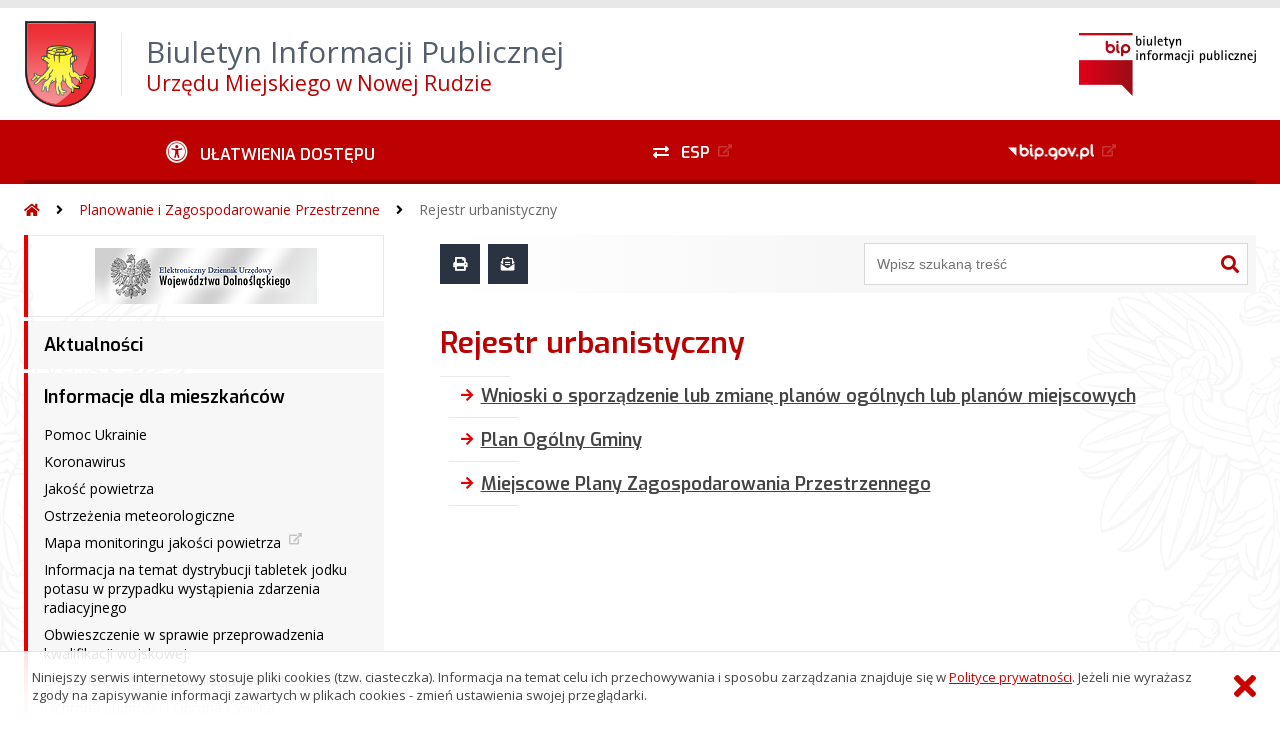

--- FILE ---
content_type: text/html; charset=UTF-8
request_url: https://nowaruda.biuletyn.net/?bip=1&cid=196&bsc=N
body_size: 62428
content:
<!DOCTYPE HTML>
<html lang="pl">
<head>
<meta charset="UTF-8">
<meta name="Viewport" content="width=device-width, initial-scale=1.0, maximum-scale=2.0">
<meta name="HandheldFriendly" content="True">
<link rel="preload" href="lib/jquery-3.6.0/jquery-3.6.0.min.js" as="script"><script src="lib/jquery-3.6.0/jquery-3.6.0.min.js"></script>
<link rel="preload" href="lib/core.js" as="script"><script src="lib/core.js?20220920"></script>
<link rel="preload" href="lib/advajax.js" as="script"><script src="lib/advajax.js"></script>
<link rel="preload" href="lib/js_functions.js" as="script"><script src="lib/js_functions.js"></script>
<link rel="preload" href="css/fontawesome-free-5.10.0-web/css/fontawesome.min.css" as="style"><link rel="stylesheet" href="css/fontawesome-free-5.10.0-web/css/fontawesome.min.css">
<link rel="preload" href="css/fontawesome-free-5.10.0-web/webfonts/fa-solid-900.woff2" as="font" type="font/woff2">
<link rel="preload" href="css/fontawesome-free-5.10.0-web/webfonts/fa-brands-400.woff2" as="font" type="font/woff2">
<link rel="preload" href="css/fontawesome-free-5.10.0-web/css/brands.min.css" as="style"><link rel="stylesheet" href="css/fontawesome-free-5.10.0-web/css/brands.min.css">
<link rel="preload" href="css/fontawesome-free-5.10.0-web/css/solid.min.css" as="style"><link rel="stylesheet" href="css/fontawesome-free-5.10.0-web/css/solid.min.css">
<link rel="preconnect" href="https://fonts.googleapis.com">
<link rel="preconnect" href="https://fonts.gstatic.com" crossorigin>
<link rel="preload" href="https://fonts.googleapis.com/css2?family=Archivo+Black&amp;family=Exo:ital,wght@0,300;0,400;0,500;0,600;0,700;0,800;0,900;1,300;1,400;1,500;1,600;1,700;1,800;1,900&amp;family=Open+Sans:ital,wght@0,300;0,400;0,600;0,700;0,800;1,300;1,400;1,600;1,700;1,800&amp;display=swap" as="style">
<link href="https://fonts.googleapis.com/css2?family=Archivo+Black&amp;family=Exo:ital,wght@0,300;0,400;0,500;0,600;0,700;0,800;0,900;1,300;1,400;1,500;1,600;1,700;1,800;1,900&amp;family=Open+Sans:ital,wght@0,300;0,400;0,600;0,700;0,800;1,300;1,400;1,600;1,700;1,800&amp;display=swap" rel="stylesheet">
<link rel="preload" href="css/app.css?20221024" as="style"><link rel="stylesheet" type="text/css" href="css/app.css?20221024">
<link rel="preload" href="css/aktualnosci.css?20220920" as="style"><link rel="stylesheet" type="text/css" href="css/aktualnosci.css?20220920">
<link rel="preload" href="css/form.css?20220920" as="style"><link rel="stylesheet" type="text/css" href="css/form.css?20220920">
<link rel="preload" href="css/menu-dol.css?20220920" as="style"><link rel="stylesheet" type="text/css" href="css/menu-dol.css?20220920">
<link rel="preload" href="css/menu-gora.css?20220920" as="style"><link rel="stylesheet" type="text/css" href="css/menu-gora.css?20220920">
<link rel="preload" href="css/menu-lewe.css?20220920" as="style"><link rel="stylesheet" type="text/css" href="css/menu-lewe.css?20220920">
<link rel="preload" href="css/menu-mobilne.css?20220920" as="style"><link rel="stylesheet" type="text/css" href="css/menu-mobilne.css?20220920">
<link rel="preload" href="css/menu-wysuwane.css?20220920" as="style"><link rel="stylesheet" type="text/css" href="css/menu-wysuwane.css?20220920">
<link rel="preload" href="css/polec.css?20220920" as="style"><link rel="stylesheet" type="text/css" href="css/polec.css?20220920">
<link rel="preload" href="css/popup.css?20220920" as="style"><link rel="stylesheet" type="text/css" href="css/popup.css?20220920">
<link rel="preload" href="css/skiplinki.css?20220920" as="style"><link rel="stylesheet" type="text/css" href="css/skiplinki.css?20220920">
<link rel="preload" href="css/stopka.css?20220920" as="style"><link rel="stylesheet" type="text/css" href="css/stopka.css?20220920">
<link rel="preload" href="css/trak.css?20220920" as="style"><link rel="stylesheet" type="text/css" href="css/trak.css?20220920">
<link rel="preload" href="css/szkielet.css" as="style"><link rel="stylesheet" type="text/css" href="css/szkielet.css?20220920">
<link rel="preload" href="css/tresc.css?20220920" as="style"><link rel="stylesheet" type="text/css" href="css/tresc.css?20220920">
<link rel="preload" href="css/rwd.css?20220920" as="style"><link rel="stylesheet" type="text/css" href="css/rwd.css?20220920">
<link rel="preload" href="css/kolor.css?20221024" as="style"><link rel="stylesheet" type="text/css" href="css/kolor.css?20221024">
<meta property="og:url" content="http:nowaruda.biuletyn.net">
<meta property="og:type" content="website">
<meta property="og:title" content="Biuletyn Informacji Publicznej Urzędu Miejskiego w Nowej Rudzie">
<meta property="og:description" content="Rejestr urbanistyczny - BIP - Gmina Miejska Nowa Ruda">
<meta property="og:image" content="pwa/share.jpg">
<link rel="icon" type="image/png" sizes="64x64" href="gfx/icon-64.png">
<link rel="alternate" type="application/rss+xml" title="Biuletyn Informacji Publicznej Urzędu Miejskiego w Nowej Rudzie" href="fls/bip_pliki/rss.xml">
<meta name="Keywords" content="">
<meta name="Description" content="Biuletyn Informacji Publicznej Urzędu Miejskiego w Nowej Rudzie">
<title>Rejestr urbanistyczny, bieżące, menu 196 - BIP - Gmina Miejska Nowa Ruda</title>
</head>

<body>
	<span id="skip-start">Początek strony</span>
	<div class="skiplinki">
		<div><a href="#skip-start" accesskey="0">Wróć na początek strony <strong>Control</strong>+<strong>Option</strong>+<strong>0</strong></a></div>
		<div><a href="#skip-wyszukiwarka" accesskey="1">Przejdź do wyszukiwarki <strong>Control</strong>+<strong>Option</strong>+<strong>1</strong></a></div>
		<div><a href="#skip-tresc" accesskey="2">Przejdź do treści głównej <strong>Control</strong>+<strong>Option</strong>+<strong>2</strong></a></div>
		<div><a href="#skip-stopka" accesskey="3">Przejdź do danych kontaktowych <strong>Control</strong>+<strong>Option</strong>+<strong>3</strong></a></div>
		<div><a href="#skip-menugora" accesskey="4">Przejdź do menu górnego <strong>Control</strong>+<strong>Option</strong>+<strong>4</strong></a></div>
		<div><a href="#skip-menulewe" accesskey="5">Przejdź do menu lewego <strong>Control</strong>+<strong>Option</strong>+<strong>5</strong></a></div>
		<div><a href="#skip-menudol" accesskey="6">Przejdź do menu dolnego <strong>Control</strong>+<strong>Option</strong>+<strong>6</strong></a></div>
				<div><a href="?bip=1&amp;cid=10&amp;bsc=N" accesskey="8">Przejdź do mapy serwisu <strong>Control</strong>+<strong>Option</strong>+<strong>8</strong></a></div>
	</div>

  
	<span id="skip-menubok">Menu wysuwane</span>
	<nav class="menu-wysuwane">
		</nav>

	<div class="strona">
		<div class="pasek-gora">
			<div class="menu-mobile-button">
				<div class="hamburger"><span></span><span></span><span></span><span></span></div>
				<div>Menu</div>
			</div>
			<div class="logo-bip-mobilne"></div>
		</div>
		<header>
			<a class="logo-gora" href="//nowaruda.biuletyn.net" title="Odnośnik do strony startowej">
							<img src="gfx/herb.png" alt="Herb podmiotu">
							<span>
					<span>Biuletyn Informacji Publicznej</span>
					<strong>Urzędu Miejskiego w Nowej Rudzie</strong>
				</span>
			</a>
			<div class="logo-bip-podstawowe"></div>
		</header>

		<span id="skip-menugora">Menu góra</span>
		<nav class="menu-gora-tlo" id="menu-gora">
			<ul class="menu-gora-1-poziom">
				<li>
          <button id="ulatwienia-dostepu"><span>Ułatwienia dostępu</span></button>
          <ul class="menu-gora-2-poziom">
          <li><button id="zmien-schemat" data-schemat="kontrast/"><span>Wersja kontrastowa</span></button></li>
          <li><button id="wielkosc-czcionki"><span>Powiększ czcionkę</span></button></li>
          <li><button id="odstep-akapity"><span>Odstępy między wierszami i akapitami</span></button></li>
          <li><button id="odstep-znaki"><span>Odstępy między wyrazami i znakami</span></button></li>
          <li><button id="wyroznienie-odnosnikow"><span>Wyróżnienie odnośników i przycisków</span></button></li>
          <li><button id="wyczysc-ustawienia"><span>Wyczyść ustawienia</span></button></li>
          </ul>
        </li>
				<li><a href="http://epuap.gov.pl/wps/portal/E2_OpisUslugi?nazwaOpisu=Skargi%2C+wnioski%2C+zapytania+do+urzedu&idPodmiotu=8de798qldx" target="_blank" rel="external nofollow noreferrer" title="Odnośnik do zewnętrznej strony otworzy się w nowym oknie"><span class="menu-gora-1-poziom-esp">ESP</span></a></li>
				<li><a href="https://www.gov.pl/web/bip" target="_blank" rel="external nofollow noreferrer" title="Odnośnik do zewnętrznej strony otworzy się w nowym oknie"><img src="gfx/www_bip_kontrast.png" alt="Logo BIP"><span></span></a></li>
			</ul>
		</nav>

		<div class="trak-tlo">
			<a href="//nowaruda.biuletyn.net" title="Odnośnik do strony startowej"><em class="fas fa-home"></em><span>Strona startowa</span></a>
	<em class="fas fa-angle-right"></em><a href="?bip=1&amp;cid=37">Planowanie i Zagospodarowanie Przestrzenne</a>	<em class="fas fa-angle-right"></em><a href="?bip=1&amp;cid=196">Rejestr urbanistyczny</a>		</div>

		<main>
			<div class="main_srodek">
				<aside class="menu-lewe-tlo">
					<span id="skip-menulewe">Menu lewe</span>
					<nav class="menu-lewe" id="menu-lewe">
						<ul class="menu-lewe-1-poziom">
							<li class="grafika"><a href="http://edzienniki.duw.pl/duw/BookTabs.aspx" target="_blank" rel="external noreferrer" title="Odnośnik do zewnętrznej strony otworzy się w nowym oknie"><img src="fls/bip_pliki/2013_03/BIPF4D8579FD1725EZ/btn_dolnyslask.png" alt="Elektroniczny Dziennik Urzędowy Województwa Dolnośląskiego"></a></li>
<li><a href="?bip=1&amp;cid=255&amp;bsc=N">Aktualności</a></li>
<li class="rozwijka"><a href="?bip=1&amp;cid=348&amp;bsc=N">Informacje dla mieszkańców</a>
<ul>
<li><a href="?bip=1&amp;cid=479&amp;bsc=N">Pomoc Ukrainie</a></li>
<li><a href="?bip=1&amp;cid=447&amp;bsc=N">Koronawirus</a></li>
<li><a href="?bip=1&amp;cid=349&amp;bsc=N">Jakość powietrza</a></li>
<li><a href="?bip=1&amp;cid=350&amp;bsc=N">Ostrzeżenia meteorologiczne</a></li>
<li><a href="https://powietrze.gios.gov.pl/pjp/current" target="_blank" rel="external noreferrer" title="Odnośnik do zewnętrznej strony otworzy się w nowym oknie">Mapa monitoringu jakości powietrza</a></li>
<li><a href="?bip=1&amp;cid=489&amp;bsc=N">Informacja na temat dystrybucji tabletek jodku potasu w przypadku wystąpienia zdarzenia radiacyjnego</a></li>
<li><a href="?bip=1&amp;cid=522&amp;bsc=N">Obwieszczenie w sprawie przeprowadzenia kwalifikacji wojskowej.</a></li>
<li><a href="?bip=1&amp;cid=534&amp;bsc=N">SIM SUDETY Społeczna Inicjatywa Mieszkaniowa</a></li>
<li><a href="?bip=1&amp;cid=577&amp;bsc=N">Ochrona Ludności i Obrona Cywilna</a></li>
</ul>
</li>
<li class="rozwijka"><a href="?bip=1&amp;cid=21&amp;bsc=N">Gmina Miejska Nowa Ruda</a>
<ul>
<li class="rozwijka"><a href="?bip=1&amp;cid=24&amp;bsc=N">Urząd Miasta</a>
<ul>
<li class="rozwijka"><a href="?bip=1&amp;cid=23&amp;bsc=N">Burmistrz Miasta</a>
<ul>
<li><a href="?bip=1&amp;cid=73&amp;bsc=N">Przyjęcia interesantów</a></li>
</ul>
</li>
<li><a href="?bip=1&amp;cid=77&amp;bsc=N">Zastępca Burmistrza</a></li>
<li><a href="?bip=1&amp;cid=76&amp;bsc=N">Wykaz telefonów</a></li>
<li><a href="?bip=1&amp;cid=79&amp;bsc=N">Regulamin Organizacyjny</a></li>
<li class="rozwijka"><a href="?bip=1&amp;cid=92&amp;bsc=N">Komórki organizacyjne</a>
<ul>
<li class="rozwijka"><a href="?bip=1&amp;cid=93&amp;bsc=N">Biuro Obsługi Klienta (BOK)</a>
<ul>
<li><a href="?bip=1&amp;cid=111&amp;bsc=N">Pracownicy wydziału</a></li>
</ul>
</li>
<li class="rozwijka"><a href="?bip=1&amp;cid=94&amp;bsc=N">Biuro Obsługi Samorządu (BOS)</a>
<ul>
<li><a href="?bip=1&amp;cid=112&amp;bsc=N">Pracownicy wydziału</a></li>
</ul>
</li>
<li><a href="?bip=1&amp;cid=95&amp;bsc=N">Pełnomocnik ds. Ochrony Informacji Niejawnych</a></li>
<li class="rozwijka"><a href="?bip=1&amp;cid=96&amp;bsc=N">Referat Dochodów (RD)</a>
<ul>
<li><a href="?bip=1&amp;cid=113&amp;bsc=N">Pracownicy wydziału</a></li>
</ul>
</li>
<li class="rozwijka"><a href="?bip=1&amp;cid=97&amp;bsc=N">Straż Miejska</a>
<ul>
<li><a href="?bip=1&amp;cid=114&amp;bsc=N">Pracownicy wydziału</a></li>
<li><a href="?bip=1&amp;cid=488&amp;bsc=N">Klauzula Informacyjna</a></li>
</ul>
</li>
<li class="rozwijka"><a href="?bip=1&amp;cid=98&amp;bsc=N">Urząd Stanu Cywilnego (USC)</a>
<ul>
<li><a href="?bip=1&amp;cid=115&amp;bsc=N">Pracownicy wydziału</a></li>
<li><a href="?bip=1&amp;cid=126&amp;bsc=N">Godziny urzędowania USC</a></li>
</ul>
</li>
<li class="rozwijka"><a href="?bip=1&amp;cid=99&amp;bsc=N">Wydział Finansów Gminnych (FG)</a>
<ul>
<li><a href="?bip=1&amp;cid=116&amp;bsc=N">Pracownicy wydziału</a></li>
</ul>
</li>
<li class="rozwijka"><a href="?bip=1&amp;cid=100&amp;bsc=N">Wydział Infrastruktury i Inwestycji (WI)</a>
<ul>
<li><a href="?bip=1&amp;cid=117&amp;bsc=N">Pracownicy wydziału</a></li>
<li><a href="?bip=1&amp;cid=127&amp;bsc=N">OBWIESZCZENIA</a></li>
<li><a href="?bip=1&amp;cid=128&amp;bsc=N">OGŁOSZENIA/KOMUNIKATY</a></li>
<li><a href="?bip=1&amp;cid=129&amp;bsc=N">PORADNIK dla inwestora</a></li>
<li><a href="?bip=1&amp;cid=130&amp;bsc=N">WNIOSKI do pobrania</a></li>
</ul>
</li>
<li class="rozwijka"><a href="?bip=1&amp;cid=101&amp;bsc=N">Wydział Infrastruktury Społecznej (IS)</a>
<ul>
<li><a href="?bip=1&amp;cid=118&amp;bsc=N">Pracownicy wydziału</a></li>
<li><a href="?bip=1&amp;cid=131&amp;bsc=N">Ogłoszenia</a></li>
<li><a href="?bip=1&amp;cid=524&amp;bsc=N">Podstawowa kwota dotacji</a></li>
<li><a href="?bip=1&amp;cid=525&amp;bsc=N">Konkurs ofert na realizacje zadania publicznego w zakresie wychowania przedszkolnego</a></li>
<li><a href="?bip=1&amp;cid=526&amp;bsc=N">Wnioski do pobrania</a></li>
</ul>
</li>
<li class="rozwijka"><a href="?bip=1&amp;cid=102&amp;bsc=N">Wydział Mienia Komunalnego (MK)</a>
<ul>
<li><a href="?bip=1&amp;cid=119&amp;bsc=N">Pracownicy wydziału</a></li>
</ul>
</li>
<li class="rozwijka"><a href="?bip=1&amp;cid=103&amp;bsc=N">Wydział Organizacyjny i Kadr (OR)</a>
<ul>
<li><a href="?bip=1&amp;cid=120&amp;bsc=N">Pracownicy wydziału</a></li>
<li><a href="?bip=1&amp;cid=132&amp;bsc=N">Ogłoszenia</a></li>
</ul>
</li>
<li class="rozwijka"><a href="?bip=1&amp;cid=104&amp;bsc=N">Wydział Rozwoju (WR)</a>
<ul>
<li><a href="?bip=1&amp;cid=121&amp;bsc=N">Pracownicy wydziału</a></li>
<li><a href="?bip=1&amp;cid=133&amp;bsc=N">Lokalny plan rewitalizacji Gminy Miejskiej Nowa Ruda</a></li>
<li><a href="?bip=1&amp;cid=134&amp;bsc=N">Strategia Rozwoju Miasta</a></li>
<li><a href="?bip=1&amp;cid=135&amp;bsc=N">Strategia Aglomeracji Wałbrzyskiej</a></li>
<li><a href="?bip=1&amp;cid=261&amp;bsc=N">Ogłoszenia</a></li>
</ul>
</li>
<li class="rozwijka"><a href="?bip=1&amp;cid=105&amp;bsc=N">Wydział Spraw Obywatelskich (SO)</a>
<ul>
<li><a href="?bip=1&amp;cid=122&amp;bsc=N">Pracownicy wydziału</a></li>
</ul>
</li>
<li class="rozwijka"><a href="?bip=1&amp;cid=106&amp;bsc=N">Zespół ds. Informatyki</a>
<ul>
<li><a href="?bip=1&amp;cid=123&amp;bsc=N">Pracownicy wydziału</a></li>
</ul>
</li>
<li class="rozwijka"><a href="?bip=1&amp;cid=107&amp;bsc=N">Zespół Radców Prawnych</a>
<ul>
<li><a href="?bip=1&amp;cid=124&amp;bsc=N">Pracownicy wydziału</a></li>
</ul>
</li>
<li class="rozwijka"><a href="?bip=1&amp;cid=108&amp;bsc=N">Referat Zagospodarowania Przestrzennego (RZP)</a>
<ul>
<li><a href="?bip=1&amp;cid=125&amp;bsc=N">Pracownicy wydziału</a></li>
</ul>
</li>
<li><a href="?bip=1&amp;cid=109&amp;bsc=N">Audytor Wewnętrzny (AW)</a></li>
<li class="rozwijka"><a href="?bip=1&amp;cid=110&amp;bsc=N">Referat Turystyki i Promocji (RTP)</a>
<ul>
<li><a href="?bip=1&amp;cid=138&amp;bsc=N">Pracownicy wydziału</a></li>
<li><a href="?bip=1&amp;cid=378&amp;bsc=N">Zakres obowiązków</a></li>
</ul>
</li>
<li class="rozwijka"><a href="?bip=1&amp;cid=387&amp;bsc=N">Wydział Ochrony Środowiska (OŚ)</a>
<ul>
<li><a href="?bip=1&amp;cid=388&amp;bsc=N">Pracownicy wydziału</a></li>
</ul>
</li>
<li><a href="?bip=1&amp;cid=445&amp;bsc=N">Inspektor Ochrony Danych (IOD)</a></li>
</ul>
</li>
<li><a href="?bip=1&amp;cid=386&amp;bsc=N">Klauzula informacyjna  - dla klientów (RODO)</a></li>
</ul>
</li>
<li class="rozwijka"><a href="?bip=1&amp;cid=22&amp;bsc=N">Rada Miejska</a>
<ul>
<li class="rozwijka"><a href="?bip=1&amp;cid=535&amp;bsc=N">Kadencja 2024-2029</a>
<ul>
<li><a href="?bip=1&amp;cid=536&amp;bsc=N">Przewodniczący Rady Miejskiej</a></li>
<li><a href="?bip=1&amp;cid=537&amp;bsc=N">Wiceprzewodniczący Rady Miejskiej</a></li>
<li class="rozwijka"><a href="?bip=1&amp;cid=538&amp;bsc=N">Komisje Stałe Rady</a>
<ul>
<li class="rozwijka"><a href="?bip=1&amp;cid=539&amp;bsc=N">Komisja Rewizyjna</a>
<ul>
<li><a href="?bip=1&amp;cid=545&amp;bsc=N">Plan pracy</a></li>
</ul>
</li>
<li class="rozwijka"><a href="?bip=1&amp;cid=540&amp;bsc=N">Komisja Skarg, Wniosków i Petycji</a>
<ul>
<li><a href="?bip=1&amp;cid=546&amp;bsc=N">Plan pracy</a></li>
</ul>
</li>
<li class="rozwijka"><a href="?bip=1&amp;cid=541&amp;bsc=N">Komisja Gospodarczo-Budżetowa</a>
<ul>
<li><a href="?bip=1&amp;cid=547&amp;bsc=N">Plan pracy</a></li>
</ul>
</li>
<li class="rozwijka"><a href="?bip=1&amp;cid=542&amp;bsc=N">Komisja Spraw Społecznych</a>
<ul>
<li><a href="?bip=1&amp;cid=548&amp;bsc=N">Plan pracy</a></li>
</ul>
</li>
<li class="rozwijka"><a href="?bip=1&amp;cid=543&amp;bsc=N">Komisja Porządku Publicznego i Komunikacji</a>
<ul>
<li><a href="?bip=1&amp;cid=549&amp;bsc=N">Plan pracy</a></li>
</ul>
</li>
</ul>
</li>
<li><a href="?bip=1&amp;cid=544&amp;bsc=N">Plan pracy Rady Miejskiej</a></li>
<li><a href="?bip=1&amp;cid=566&amp;bsc=N">Radni Rady Miejskiej IX kadencji wg okręgów wyborczych</a></li>
</ul>
</li>
<li class="rozwijka"><a href="?bip=1&amp;cid=396&amp;bsc=N">Kadencja 2018 - 2023</a>
<ul>
<li><a href="?bip=1&amp;cid=397&amp;bsc=N">Przewodniczący Rady Miejskiej</a></li>
<li><a href="?bip=1&amp;cid=398&amp;bsc=N">Wiceprzewodniczący Rady Miejskiej</a></li>
<li class="rozwijka"><a href="?bip=1&amp;cid=399&amp;bsc=N">Komisje Stałe Rady</a>
<ul>
<li class="rozwijka"><a href="?bip=1&amp;cid=403&amp;bsc=N">Komisja Rewizyjna</a>
<ul>
<li><a href="?bip=1&amp;cid=411&amp;bsc=N">Plan Pracy</a></li>
</ul>
</li>
<li class="rozwijka"><a href="?bip=1&amp;cid=404&amp;bsc=N">Komisja Skarg, Wniosków i Petycji</a>
<ul>
<li><a href="?bip=1&amp;cid=414&amp;bsc=N">Plan Pracy</a></li>
</ul>
</li>
<li class="rozwijka"><a href="?bip=1&amp;cid=405&amp;bsc=N">Komisja Gospodarczo-Budżetowa</a>
<ul>
<li><a href="?bip=1&amp;cid=416&amp;bsc=N">Plan Pracy</a></li>
</ul>
</li>
<li class="rozwijka"><a href="?bip=1&amp;cid=406&amp;bsc=N">Komisja Porządku Publicznego i Komunikacji</a>
<ul>
<li><a href="?bip=1&amp;cid=418&amp;bsc=N">Plan Pracy</a></li>
</ul>
</li>
<li class="rozwijka"><a href="?bip=1&amp;cid=407&amp;bsc=N">Komisja Mieszkaniowa</a>
<ul>
<li><a href="?bip=1&amp;cid=420&amp;bsc=N">Plan Pracy</a></li>
</ul>
</li>
<li class="rozwijka"><a href="?bip=1&amp;cid=408&amp;bsc=N">Komisja Zdrowia i Ekologii</a>
<ul>
<li><a href="?bip=1&amp;cid=422&amp;bsc=N">Plan Pracy</a></li>
</ul>
</li>
<li class="rozwijka"><a href="?bip=1&amp;cid=409&amp;bsc=N">Komisja Spraw Społecznych</a>
<ul>
<li><a href="?bip=1&amp;cid=424&amp;bsc=N">Plan Pracy</a></li>
</ul>
</li>
</ul>
</li>
<li><a href="?bip=1&amp;cid=400&amp;bsc=N">Plan Pracy Rady</a></li>
<li><a href="?bip=1&amp;cid=402&amp;bsc=N">Interpelacje radnych</a></li>
<li><a href="?bip=1&amp;cid=427&amp;bsc=N">Dyżury radnych</a></li>
</ul>
</li>
<li class="rozwijka"><a href="?bip=1&amp;cid=395&amp;bsc=N">Kadencja 2014 - 2018</a>
<ul>
<li><a href="?bip=1&amp;cid=287&amp;bsc=N">Przewodniczący</a></li>
<li><a href="?bip=1&amp;cid=288&amp;bsc=N">Z - cy Przewodniczącego</a></li>
<li><a href="?bip=1&amp;cid=291&amp;bsc=N">Plan Pracy Rady</a></li>
<li class="rozwijka"><a href="?bip=1&amp;cid=289&amp;bsc=N">Komisje Stałe Rady</a>
<ul>
<li class="rozwijka"><a href="?bip=1&amp;cid=296&amp;bsc=N">Komisja Gospodarczo-Budżetowa</a>
<ul>
<li><a href="?bip=1&amp;cid=301&amp;bsc=N">Skład Komisji</a></li>
<li><a href="?bip=1&amp;cid=302&amp;bsc=N">Zadania Komisji</a></li>
<li><a href="?bip=1&amp;cid=303&amp;bsc=N">Plany Pracy</a></li>
</ul>
</li>
<li class="rozwijka"><a href="?bip=1&amp;cid=297&amp;bsc=N">Komisja Spraw Społecznych</a>
<ul>
<li><a href="?bip=1&amp;cid=304&amp;bsc=N">Skład Komisji</a></li>
<li><a href="?bip=1&amp;cid=305&amp;bsc=N">Zadania Komisji</a></li>
<li><a href="?bip=1&amp;cid=306&amp;bsc=N">Plany Pracy</a></li>
</ul>
</li>
<li class="rozwijka"><a href="?bip=1&amp;cid=298&amp;bsc=N">Komisja Porządku Publicznego i Komunikacji</a>
<ul>
<li><a href="?bip=1&amp;cid=307&amp;bsc=N">Skład Komisji</a></li>
<li><a href="?bip=1&amp;cid=308&amp;bsc=N">Zadania Komisji</a></li>
<li><a href="?bip=1&amp;cid=309&amp;bsc=N">Plany Pracy</a></li>
</ul>
</li>
<li class="rozwijka"><a href="?bip=1&amp;cid=299&amp;bsc=N">Komisja Zdrowia i Ekologii</a>
<ul>
<li><a href="?bip=1&amp;cid=310&amp;bsc=N">Skład Komisji</a></li>
<li><a href="?bip=1&amp;cid=311&amp;bsc=N">Zadania Komisji</a></li>
<li><a href="?bip=1&amp;cid=312&amp;bsc=N">Plany Pracy</a></li>
</ul>
</li>
<li class="rozwijka"><a href="?bip=1&amp;cid=300&amp;bsc=N">Komisja Rewizyjna</a>
<ul>
<li><a href="?bip=1&amp;cid=313&amp;bsc=N">Skład Komisji</a></li>
<li><a href="?bip=1&amp;cid=314&amp;bsc=N">Zadania Komisji</a></li>
<li><a href="?bip=1&amp;cid=315&amp;bsc=N">Plany Pracy</a></li>
</ul>
</li>
<li class="rozwijka"><a href="?bip=1&amp;cid=341&amp;bsc=N">Komisja Mieszkaniowa</a>
<ul>
<li><a href="?bip=1&amp;cid=342&amp;bsc=N">Skład Komisji</a></li>
<li><a href="?bip=1&amp;cid=343&amp;bsc=N">Zadania Komisji</a></li>
<li><a href="?bip=1&amp;cid=344&amp;bsc=N">Plany Pracy</a></li>
</ul>
</li>
</ul>
</li>
<li><a href="?bip=1&amp;cid=292&amp;bsc=N">Sesje Rady</a></li>
<li><a href="?bip=1&amp;cid=379&amp;bsc=N">Interpelacje i odpowiedzi</a></li>
<li class="rozwijka"><a href="?bip=1&amp;cid=293&amp;bsc=N">Ogłoszenia Przewodniczącego Rady Miejskiej</a>
<ul>
<li><a href="?bip=1&amp;cid=382&amp;bsc=N">XLVI sesja Rady Miejskiej</a></li>
</ul>
</li>
<li><a href="?bip=1&amp;cid=290&amp;bsc=N">Porządki Obrad Komisji Stałych Rady</a></li>
<li><a href="?bip=1&amp;cid=294&amp;bsc=N">Dyżury radnych</a></li>
</ul>
</li>
<li class="rozwijka"><a href="?bip=1&amp;cid=286&amp;bsc=N">Kadencja 2010 - 2014</a>
<ul>
<li><a href="?bip=1&amp;cid=45&amp;bsc=N">Przewodniczący</a></li>
<li><a href="?bip=1&amp;cid=46&amp;bsc=N">Z - cy Przewodniczącego</a></li>
<li class="rozwijka"><a href="?bip=1&amp;cid=49&amp;bsc=N">Plan Pracy Rady</a>
<ul>
<li><a href="?bip=1&amp;cid=69&amp;bsc=N">Rok 2012</a></li>
<li><a href="?bip=1&amp;cid=70&amp;bsc=N">Rok 2013</a></li>
<li><a href="?bip=1&amp;cid=264&amp;bsc=N">Rok 2014</a></li>
</ul>
</li>
<li class="rozwijka"><a href="?bip=1&amp;cid=47&amp;bsc=N">Komisje Stałe Rady</a>
<ul>
<li class="rozwijka"><a href="?bip=1&amp;cid=54&amp;bsc=N">Komisja Gospodarczo-Budżetowa</a>
<ul>
<li><a href="?bip=1&amp;cid=59&amp;bsc=N">plany pracy</a></li>
<li><a href="?bip=1&amp;cid=60&amp;bsc=N">zadania Komisji</a></li>
</ul>
</li>
<li class="rozwijka"><a href="?bip=1&amp;cid=55&amp;bsc=N">Komisja Spraw Społecznych</a>
<ul>
<li><a href="?bip=1&amp;cid=61&amp;bsc=N">plany pracy</a></li>
<li><a href="?bip=1&amp;cid=62&amp;bsc=N">zadania Komisji</a></li>
</ul>
</li>
<li class="rozwijka"><a href="?bip=1&amp;cid=56&amp;bsc=N">Komisja Porządku Publicznego i Komunikacji</a>
<ul>
<li><a href="?bip=1&amp;cid=63&amp;bsc=N">plany pracy</a></li>
<li><a href="?bip=1&amp;cid=64&amp;bsc=N">zadania Komisji</a></li>
</ul>
</li>
<li class="rozwijka"><a href="?bip=1&amp;cid=57&amp;bsc=N">Komisja Zdrowia i Ekologii</a>
<ul>
<li><a href="?bip=1&amp;cid=65&amp;bsc=N">plany pracy</a></li>
<li><a href="?bip=1&amp;cid=66&amp;bsc=N">zadania Komisji</a></li>
</ul>
</li>
<li class="rozwijka"><a href="?bip=1&amp;cid=58&amp;bsc=N">Komisja Rewizyjna</a>
<ul>
<li><a href="?bip=1&amp;cid=67&amp;bsc=N">plany pracy</a></li>
<li><a href="?bip=1&amp;cid=68&amp;bsc=N">zadania Komisji</a></li>
</ul>
</li>
</ul>
</li>
<li class="rozwijka"><a href="?bip=1&amp;cid=50&amp;bsc=N">Sesje Rady</a>
<ul>
<li><a href="?bip=1&amp;cid=71&amp;bsc=N">Kadencja 2010-2014</a></li>
</ul>
</li>
<li><a href="?bip=1&amp;cid=52&amp;bsc=N">Ogłoszenia Przewodniczącego Rady Miejskiej</a></li>
<li><a href="?bip=1&amp;cid=48&amp;bsc=N">Porządki Obrad Komisji Stałych Rady</a></li>
<li><a href="?bip=1&amp;cid=53&amp;bsc=N">Dyżury radnych</a></li>
</ul>
</li>
</ul>
</li>
<li class="rozwijka"><a href="?bip=1&amp;cid=278&amp;bsc=N">Rada Seniorów Miasta Nowa Ruda</a>
<ul>
<li><a href="?bip=1&amp;cid=370&amp;bsc=N">Statut Rady Seniorów</a></li>
</ul>
</li>
<li class="rozwijka"><a href="?bip=1&amp;cid=25&amp;bsc=N">Młodzieżowa Rada Miejska</a>
<ul>
<li><a href="?bip=1&amp;cid=140&amp;bsc=N">Prezydium Młodzieżowej Rady Miejskiej</a></li>
<li><a href="?bip=1&amp;cid=141&amp;bsc=N">Skład Młodzieżowej Rady</a></li>
<li><a href="?bip=1&amp;cid=142&amp;bsc=N">Komisja Rewizyjna</a></li>
<li><a href="?bip=1&amp;cid=143&amp;bsc=N">Zespół problemowy ds. nauki i kultury</a></li>
<li><a href="?bip=1&amp;cid=144&amp;bsc=N">Zespół problemowy ds. sportu i turystyki</a></li>
<li><a href="?bip=1&amp;cid=145&amp;bsc=N">Zespół problemowy ds. ochrony środowiska</a></li>
<li><a href="?bip=1&amp;cid=146&amp;bsc=N">Koordynator Młodzieżowej Rady Miejskiej</a></li>
</ul>
</li>
<li class="rozwijka"><a href="?bip=1&amp;cid=582&amp;bsc=N">Rada Sportu</a>
<ul>
<li><a href="?bip=1&amp;cid=583&amp;bsc=N">Skład Rady Sportu</a></li>
<li><a href="?bip=1&amp;cid=584&amp;bsc=N">Prezydium Rady Sportu</a></li>
</ul>
</li>
<li class="rozwijka"><a href="?bip=1&amp;cid=26&amp;bsc=N">Miejskie Jednostki Organizacyjne</a>
<ul>
<li class="rozwijka"><a href="?bip=1&amp;cid=149&amp;bsc=N">Miejska Biblioteka Publiczna</a>
<ul>
<li><a href="?bip=1&amp;cid=150&amp;bsc=N">Status Prawny</a></li>
<li><a href="?bip=1&amp;cid=151&amp;bsc=N">Organizacja</a></li>
<li><a href="?bip=1&amp;cid=152&amp;bsc=N">Przedmiot działalności</a></li>
<li><a href="?bip=1&amp;cid=153&amp;bsc=N">Struktura własnościowa</a></li>
<li><a href="?bip=1&amp;cid=391&amp;bsc=N">Ogłoszenia</a></li>
</ul>
</li>
<li class="rozwijka"><a href="?bip=1&amp;cid=154&amp;bsc=N">Miejski Ośrodek Kultury</a>
<ul>
<li><a href="?bip=1&amp;cid=155&amp;bsc=N">Status Prawny</a></li>
<li><a href="?bip=1&amp;cid=156&amp;bsc=N">Organizacja</a></li>
<li><a href="?bip=1&amp;cid=157&amp;bsc=N">Przedmiot działalności</a></li>
<li><a href="?bip=1&amp;cid=158&amp;bsc=N">Struktura własnościowa</a></li>
<li><a href="?bip=1&amp;cid=159&amp;bsc=N">Zamówienia publiczne/Przetargi</a></li>
</ul>
</li>
<li><a href="?bip=1&amp;cid=160&amp;bsc=N">Miejski Ośrodek Pomocy Społecznej</a></li>
<li><a href="?bip=1&amp;cid=163&amp;bsc=N">Przedszkole Miejskie Nr 1</a></li>
<li><a href="?bip=1&amp;cid=164&amp;bsc=N">Przedszkole Miejskie Nr 2</a></li>
<li class="rozwijka"><a href="https://sp2-nowaruda.biuletyn.net/" target="_blank" rel="external noreferrer" title="Odnośnik do zewnętrznej strony otworzy się w nowym oknie">Szkoła Podstawowa Nr 2</a>
<ul>
<li><a href="?bip=1&amp;cid=392&amp;bsc=N">Ogłoszenia, przetargi</a></li>
</ul>
</li>
<li class="rozwijka"><a href="https://zsp1-nowaruda.biuletyn.net/" target="_blank" rel="external noreferrer" title="Odnośnik do zewnętrznej strony otworzy się w nowym oknie">Zespół Szkolno-Przedszkolny nr 1 w Nowej Rudzie</a>
<ul>
<li><a href="?bip=1&amp;cid=162&amp;bsc=N">Ogłoszenia, przetargi</a></li>
</ul>
</li>
<li class="rozwijka"><a href="?bip=1&amp;cid=167&amp;bsc=N">Szkoła Podstawowa Nr 7</a>
<ul>
<li class="rozwijka"><a href="?bip=1&amp;cid=168&amp;bsc=N">Ogłoszenia, przetargi</a>
<ul>
<li><a href="?bip=1&amp;cid=169&amp;bsc=N">Wyniki postępowań</a></li>
</ul>
</li>
</ul>
</li>
</ul>
</li>
<li class="rozwijka"><a href="?bip=1&amp;cid=504&amp;bsc=N">Spółki z udziałem Gminy Miejskiej Nowa Ruda</a>
<ul>
<li><a href="?bip=1&amp;cid=505&amp;bsc=N">Noworudzkie Usługi Komunalne Sp z o. o.</a></li>
<li><a href="?bip=1&amp;cid=506&amp;bsc=N">Noworudzkie Towarzystwo Budownictwa Społecznego Sp z o. o.</a></li>
<li><a href="?bip=1&amp;cid=507&amp;bsc=N">Centrum Turystyczno- Sportowe Sp z o. o.</a></li>
<li><a href="?bip=1&amp;cid=508&amp;bsc=N">Zakład Wodociągów i Kanalizacji Sp. z o. o.</a></li>
<li><a href="?bip=1&amp;cid=509&amp;bsc=N">AGROREG S.A.</a></li>
<li><a href="?bip=1&amp;cid=555&amp;bsc=N">SIM SUDETY Sp. z o.o.</a></li>
</ul>
</li>
<li><a href="?bip=1&amp;cid=322&amp;bsc=N">Żłobki</a></li>
</ul>
</li>
<li class="rozwijka"><a href="?bip=1&amp;cid=39&amp;bsc=N">Sprawy załatwiane w Urzędzie Miejskim</a>
<ul>
<li><a href="?bip=1&amp;cid=450&amp;bsc=N">Pomoc dla przedsiębiorców w zwiazku z epidemią COVID-19</a></li>
<li><a href="?bip=1&amp;cid=44&amp;bsc=N">Druki i wnioski do pobrania</a></li>
<li><a href="?bip=1&amp;cid=442&amp;bsc=N">Rejestr danych kontaktowych</a></li>
<li class="rozwijka"><a href="?bip=1&amp;cid=246&amp;bsc=N">Wydziały i Referaty</a>
<ul>
<li><a href="?bip=1&amp;cid=242&amp;bsc=N">Referat Dochodów</a></li>
<li><a href="?bip=1&amp;cid=243&amp;bsc=N">Urząd Stanu Cywilnego</a></li>
<li class="rozwijka"><a href="?bip=1&amp;cid=244&amp;bsc=N">Wydział Infrastruktury i Inwestycji</a>
<ul>
<li><a href="?bip=1&amp;cid=252&amp;bsc=N">Dokumenty związane z procesem budowlanym</a></li>
</ul>
</li>
<li class="rozwijka"><a href="?bip=1&amp;cid=245&amp;bsc=N">Wydział Infrastruktury Społecznej</a>
<ul>
<li><a href="?bip=1&amp;cid=259&amp;bsc=N">Zarządzenia i komunikaty</a></li>
</ul>
</li>
<li><a href="?bip=1&amp;cid=247&amp;bsc=N">Wydział Mienia Komunalnego</a></li>
<li><a href="?bip=1&amp;cid=248&amp;bsc=N">Wydział Organizacyjny i Kadr</a></li>
<li><a href="?bip=1&amp;cid=249&amp;bsc=N">Wydział Spraw Obywatelskich</a></li>
<li><a href="?bip=1&amp;cid=250&amp;bsc=N">Biuro Obsługi Klienta</a></li>
<li><a href="?bip=1&amp;cid=251&amp;bsc=N">Referat Zagospodarowania Przestrzennego</a></li>
</ul>
</li>
<li class="rozwijka"><a href="?bip=1&amp;cid=326&amp;bsc=N">Rejestr petycji</a>
<ul>
<li><a href="?bip=1&amp;cid=327&amp;bsc=N">Petycje</a></li>
<li><a href="?bip=1&amp;cid=328&amp;bsc=N">Odpowiedź na petycje</a></li>
</ul>
</li>
<li><a href="?bip=1&amp;cid=355&amp;bsc=N">Lobbing</a></li>
<li><a href="?bip=1&amp;cid=331&amp;bsc=N">Informacje o zgromadzeniach publicznych</a></li>
<li><a href="?bip=1&amp;cid=334&amp;bsc=N">Międzyzakładowa Pracownicza Kasa Zapomogowo-Pożyczkowa przy Urzędzie Miejskim w Nowej Rudzie</a></li>
<li class="rozwijka"><a href="?bip=1&amp;cid=336&amp;bsc=N">Zarzadzanie kryzysowe</a>
<ul>
<li><a href="?bip=1&amp;cid=337&amp;bsc=N">Aktualności</a></li>
<li><a href="?bip=1&amp;cid=530&amp;bsc=N">Analiza zagrożeń</a></li>
<li><a href="?bip=1&amp;cid=338&amp;bsc=N">Informacje</a></li>
<li><a href="?bip=1&amp;cid=347&amp;bsc=N">OSTRZEŻENIA</a></li>
<li><a href="?bip=1&amp;cid=356&amp;bsc=N">Strażackie działania w liczbach</a></li>
</ul>
</li>
<li><a href="?bip=1&amp;cid=476&amp;bsc=N">Cyberbezpieczeństwo</a></li>
<li><a href="?bip=1&amp;cid=565&amp;bsc=N">Sygnaliści i Zgłoszenia</a></li>
</ul>
</li>
<li class="rozwijka"><a href="?bip=1&amp;cid=28&amp;bsc=N">Nabór na stanowiska</a>
<ul>
<li><a href="?bip=1&amp;cid=91&amp;bsc=N">Zasady naboru</a></li>
<li><a href="?bip=1&amp;cid=267&amp;bsc=N">Nabór</a></li>
</ul>
</li>
<li class="rozwijka"><a href="?bip=1&amp;cid=33&amp;bsc=N">Prawo Lokalne</a>
<ul>
<li><a href="?bip=1&amp;cid=82&amp;bsc=N">Statut Gminy</a></li>
<li><a href="?bip=1&amp;cid=83&amp;bsc=N">Projekty uchwał Rady Miejskiej</a></li>
<li class="rozwijka"><a href="?bip=1&amp;cid=84&amp;bsc=N">Uchwały Rady Miejskiej</a>
<ul>
<li><a href="?bip=1&amp;cid=85&amp;bsc=N">Rejestry uchwał</a></li>
<li><a href="?bip=1&amp;cid=256&amp;bsc=N">Rok 2010</a></li>
<li><a href="?bip=1&amp;cid=257&amp;bsc=N">Rok 2011</a></li>
<li><a href="?bip=1&amp;cid=86&amp;bsc=N">Rok 2012</a></li>
<li><a href="?bip=1&amp;cid=87&amp;bsc=N">Rok 2013</a></li>
<li><a href="?bip=1&amp;cid=266&amp;bsc=N">Rok 2014</a></li>
<li><a href="?bip=1&amp;cid=320&amp;bsc=N">Rok 2015</a></li>
<li><a href="?bip=1&amp;cid=335&amp;bsc=N">Rok 2016</a></li>
<li><a href="?bip=1&amp;cid=354&amp;bsc=N">Rok 2017</a></li>
<li><a href="?bip=1&amp;cid=377&amp;bsc=N">Rok 2018</a></li>
<li><a href="?bip=1&amp;cid=499&amp;bsc=N">Rok 2019</a></li>
<li><a href="?bip=1&amp;cid=500&amp;bsc=N">Rok 2020</a></li>
<li><a href="?bip=1&amp;cid=501&amp;bsc=N">Rok 2021</a></li>
<li><a href="?bip=1&amp;cid=502&amp;bsc=N">Rok 2022</a></li>
<li><a href="?bip=1&amp;cid=503&amp;bsc=N">Rok 2023</a></li>
<li><a href="?bip=1&amp;cid=523&amp;bsc=N">Rok 2024</a></li>
<li><a href="?bip=1&amp;cid=569&amp;bsc=N">Rok 2025</a></li>
<li><a href="?bip=1&amp;cid=330&amp;bsc=N">Stanowiska Rady Miejskiej</a></li>
</ul>
</li>
</ul>
</li>
<li class="rozwijka"><a href="?bip=1&amp;cid=175&amp;bsc=N">Ogłoszenia</a>
<ul>
<li class="rozwijka"><a href="?bip=1&amp;cid=35&amp;bsc=N">Nieruchomości Mienia Komunalnego</a>
<ul>
<li><a href="?bip=1&amp;cid=189&amp;bsc=N">Wykaz lokali mieszkalnych do remontu dla osób ujętych na liście</a></li>
<li><a href="?bip=1&amp;cid=190&amp;bsc=N">Nieruchomości przeznaczone do sprzedaży</a></li>
<li><a href="?bip=1&amp;cid=191&amp;bsc=N">Dzierżawy</a></li>
<li><a href="?bip=1&amp;cid=277&amp;bsc=N">Najem lokali mieszkalnych / użytkowych</a></li>
<li><a href="?bip=1&amp;cid=434&amp;bsc=N">Memorandum informacyjne dot. budowy budynku mieszkalnego w Nowej Rudzie     w formule PPP</a></li>
<li><a href="?bip=1&amp;cid=435&amp;bsc=N">Ankieta dla Partnerów Prywatnych w sprawie realizacji budowy budynku mieszkalnego w formule PPP</a></li>
<li><a href="?bip=1&amp;cid=446&amp;bsc=N">Bonifikaty od jednorazowej opłaty przekształceniowej</a></li>
<li><a href="?bip=1&amp;cid=564&amp;bsc=N">Zajęcie nieruchomości gruntowych stanowiących własność Gminy Miejskiej Nowa Ruda w celu umieszczenia urządzeń infrastruktury technicznej</a></li>
<li><a href="?bip=1&amp;cid=573&amp;bsc=N">Użyczenie</a></li>
</ul>
</li>
<li><a href="?bip=1&amp;cid=557&amp;bsc=N">Komisja Mieszkaniowa</a></li>
<li><a href="?bip=1&amp;cid=262&amp;bsc=N">Ogłoszenia Wydziału Rozwoju</a></li>
<li><a href="?bip=1&amp;cid=454&amp;bsc=N">Powszechny Spis Rolny 2020</a></li>
<li><a href="?bip=1&amp;cid=462&amp;bsc=N">Narodowy Spis Powszechny Ludności i Mieszkań 2021</a></li>
</ul>
</li>
<li class="rozwijka"><a href="?bip=1&amp;cid=36&amp;bsc=N">Zamówienia publiczne</a>
<ul>
<li><a href="?bip=1&amp;cid=461&amp;bsc=N">Platforma Zakupowa - Zamówienia publiczne powyżej 130 000 zł.</a></li>
<li><a href="?bip=1&amp;cid=464&amp;bsc=N">Zamówienia poniżej 130 000 zł.</a></li>
<li><a href="?bip=1&amp;cid=253&amp;bsc=N">Zamówienia powyżej 30000 EURO</a></li>
<li><a href="?bip=1&amp;cid=81&amp;bsc=N">Zamówienia poniżej 30000 EURO</a></li>
<li><a href="?bip=1&amp;cid=80&amp;bsc=N">Wyniki postępowania</a></li>
<li><a href="?bip=1&amp;cid=353&amp;bsc=N">Plan zamówień publicznych</a></li>
<li><a href="?bip=1&amp;cid=485&amp;bsc=N">Ogłoszenia o zamiarze przeprowadzenia postępowania</a></li>
</ul>
</li>
<li class="rozwijka"><a href="?bip=1&amp;cid=43&amp;bsc=N">Ochrona Środowiska i Gospodarka Odpadami Komunalnymi</a>
<ul>
<li><a href="?bip=1&amp;cid=283&amp;bsc=N">Ogłoszenia</a></li>
<li class="rozwijka"><a href="?bip=1&amp;cid=357&amp;bsc=N">Ochrona Środowiska</a>
<ul>
<li><a href="?bip=1&amp;cid=197&amp;bsc=N">Decyzje Środowiskowe</a></li>
<li><a href="?bip=1&amp;cid=279&amp;bsc=N">Azbest</a></li>
<li class="rozwijka"><a href="?bip=1&amp;cid=285&amp;bsc=N">Powietrze atmosferyczne</a>
<ul>
<li><a href="?bip=1&amp;cid=352&amp;bsc=N">Plany i programy</a></li>
<li class="rozwijka"><a href="?bip=1&amp;cid=373&amp;bsc=N">Uchwały antysmogowe</a>
<ul>
<li><a href="?bip=1&amp;cid=374&amp;bsc=N">Uchwała nr XLI/1407/17 Sejmiku Województwa Dolnośląskiego z dnia 30 listopada 2017 r. w sprawie wprowadzenia na obszarze województwa dolnośląskiego, z</a></li>
</ul>
</li>
</ul>
</li>
<li><a href="?bip=1&amp;cid=199&amp;bsc=N">Udostępnienie informacji o środowisku</a></li>
<li><a href="?bip=1&amp;cid=200&amp;bsc=N">Z zakresu ustawy Prawo Ochrony Środowiska</a></li>
<li><a href="?bip=1&amp;cid=457&amp;bsc=N">Opłata retencyjna</a></li>
<li><a href="?bip=1&amp;cid=472&amp;bsc=N">Centralna Ewidencja Emisyjności Budynków</a></li>
</ul>
</li>
<li class="rozwijka"><a href="?bip=1&amp;cid=201&amp;bsc=N">Gospodarka Odpadami Komunalnymi</a>
<ul>
<li><a href="?bip=1&amp;cid=276&amp;bsc=N">Harmonogramy odbioru odpadów komunalnych na terenie Miasta Nowa Ruda</a></li>
<li><a href="?bip=1&amp;cid=358&amp;bsc=N">Analizy Stanu Gospodarki Odpadami Komunalnymi</a></li>
<li><a href="?bip=1&amp;cid=359&amp;bsc=N">Wykaz Uchwał dot. utrzymania czystości i porządku na terenie miasta</a></li>
<li><a href="?bip=1&amp;cid=360&amp;bsc=N">Punkt selektywnego zbierania odpadów komunalnych (PSZOK)</a></li>
<li><a href="?bip=1&amp;cid=361&amp;bsc=N">Komunikaty, Wykazy, Rejestry</a></li>
<li><a href="?bip=1&amp;cid=363&amp;bsc=N">Stawki opłat</a></li>
<li><a href="?bip=1&amp;cid=465&amp;bsc=N">Informacja o miejscach zagospodarowania odpadów komunalnych</a></li>
<li><a href="?bip=1&amp;cid=466&amp;bsc=N">Informacja o osiągniętych wymaganych poziomach</a></li>
</ul>
</li>
<li><a href="?bip=1&amp;cid=340&amp;bsc=N">Rolnictwo</a></li>
<li><a href="?bip=1&amp;cid=512&amp;bsc=N">Łowiectwo</a></li>
<li><a href="?bip=1&amp;cid=529&amp;bsc=N">Wymiana źródeł ciepła</a></li>
<li><a href="?bip=1&amp;cid=552&amp;bsc=N">Rejestr wniosków i decyzji o wydanie zezwolenia na usunięcie drzew</a></li>
</ul>
</li>
<li class="rozwijka"><a href="?bip=1&amp;cid=34&amp;bsc=N">Budżet i finanse</a>
<ul>
<li class="rozwijka"><a href="?bip=1&amp;cid=177&amp;bsc=N">Budżet</a>
<ul>
<li><a href="?bip=1&amp;cid=580&amp;bsc=N">Budżet 2026</a></li>
<li><a href="?bip=1&amp;cid=568&amp;bsc=N">Budżet 2025</a></li>
<li><a href="?bip=1&amp;cid=510&amp;bsc=N">Budżet 2024</a></li>
<li><a href="?bip=1&amp;cid=493&amp;bsc=N">Budżet 2023</a></li>
<li><a href="?bip=1&amp;cid=474&amp;bsc=N">Budżet 2022</a></li>
<li><a href="?bip=1&amp;cid=460&amp;bsc=N">Budżet 2021</a></li>
<li><a href="?bip=1&amp;cid=438&amp;bsc=N">Budżet 2020</a></li>
<li><a href="?bip=1&amp;cid=429&amp;bsc=N">Budżet 2019</a></li>
<li><a href="?bip=1&amp;cid=375&amp;bsc=N">Budżet 2018</a></li>
<li><a href="?bip=1&amp;cid=346&amp;bsc=N">Budżet 2017</a></li>
<li><a href="?bip=1&amp;cid=178&amp;bsc=N">Budżet 2013</a></li>
<li><a href="?bip=1&amp;cid=332&amp;bsc=N">Budżet 2016</a></li>
<li><a href="?bip=1&amp;cid=284&amp;bsc=N">Budżet 2015</a></li>
<li><a href="?bip=1&amp;cid=263&amp;bsc=N">Budżet 2014</a></li>
<li><a href="?bip=1&amp;cid=179&amp;bsc=N">Budżet 2012</a></li>
</ul>
</li>
<li class="rozwijka"><a href="?bip=1&amp;cid=181&amp;bsc=N">Wykonanie budżetu</a>
<ul>
<li><a href="?bip=1&amp;cid=570&amp;bsc=N">Budżet 2025</a></li>
<li><a href="?bip=1&amp;cid=556&amp;bsc=N">Budżet 2024</a></li>
<li><a href="?bip=1&amp;cid=494&amp;bsc=N">Budżet 2022</a></li>
<li><a href="?bip=1&amp;cid=492&amp;bsc=N">Budżet 2023</a></li>
<li><a href="?bip=1&amp;cid=487&amp;bsc=N">Budżet 2021</a></li>
<li><a href="?bip=1&amp;cid=456&amp;bsc=N">Budżet 2020</a></li>
<li><a href="?bip=1&amp;cid=441&amp;bsc=N">Budżet 2019</a></li>
<li><a href="?bip=1&amp;cid=390&amp;bsc=N">Budżet 2018</a></li>
<li><a href="?bip=1&amp;cid=384&amp;bsc=N">Budżet 2017</a></li>
<li><a href="?bip=1&amp;cid=369&amp;bsc=N">Budżet 2016</a></li>
<li><a href="?bip=1&amp;cid=324&amp;bsc=N">Budżet 2015</a></li>
<li><a href="?bip=1&amp;cid=295&amp;bsc=N">Budżet 2014</a></li>
<li><a href="?bip=1&amp;cid=271&amp;bsc=N">Budżet 2013</a></li>
<li><a href="?bip=1&amp;cid=182&amp;bsc=N">Budżet 2012</a></li>
<li><a href="?bip=1&amp;cid=180&amp;bsc=N">Procedura budżetowa</a></li>
</ul>
</li>
<li class="rozwijka"><a href="?bip=1&amp;cid=183&amp;bsc=N">Podatki i opłaty lokalne</a>
<ul>
<li><a href="?bip=1&amp;cid=329&amp;bsc=N">Intepretacje indywidualne w zakresie podatku od nieruchomości</a></li>
<li><a href="?bip=1&amp;cid=184&amp;bsc=N">Rok 2013</a></li>
<li><a href="?bip=1&amp;cid=270&amp;bsc=N">Rok 2014</a></li>
<li><a href="?bip=1&amp;cid=316&amp;bsc=N">Rok 2015</a></li>
<li><a href="?bip=1&amp;cid=333&amp;bsc=N">Rok 2016</a></li>
<li><a href="?bip=1&amp;cid=345&amp;bsc=N">Rok 2017</a></li>
<li><a href="?bip=1&amp;cid=376&amp;bsc=N">Rok 2018</a></li>
<li><a href="?bip=1&amp;cid=426&amp;bsc=N">Rok 2019</a></li>
<li><a href="?bip=1&amp;cid=440&amp;bsc=N">Rok 2020</a></li>
<li><a href="?bip=1&amp;cid=459&amp;bsc=N">Rok 2021</a></li>
<li><a href="?bip=1&amp;cid=475&amp;bsc=N">Rok 2022</a></li>
<li><a href="?bip=1&amp;cid=490&amp;bsc=N">Rok 2023</a></li>
<li><a href="?bip=1&amp;cid=511&amp;bsc=N">Rok 2024</a></li>
<li><a href="?bip=1&amp;cid=563&amp;bsc=N">Rok 2025</a></li>
<li><a href="?bip=1&amp;cid=579&amp;bsc=N">Rok 2026</a></li>
</ul>
</li>
<li class="rozwijka"><a href="?bip=1&amp;cid=185&amp;bsc=N">Wieloletnia Prognoza Finansowa</a>
<ul>
<li><a href="?bip=1&amp;cid=186&amp;bsc=N">2012</a></li>
</ul>
</li>
<li><a href="?bip=1&amp;cid=471&amp;bsc=N">Raport o stanie miasta</a></li>
<li><a href="?bip=1&amp;cid=527&amp;bsc=N">Emisja obligacji</a></li>
</ul>
</li>
<li class="rozwijka"><a href="?bip=1&amp;cid=27&amp;bsc=N">Organizacje Pozarządowe</a>
<ul>
<li><a href="?bip=1&amp;cid=173&amp;bsc=N">Podstawa prawna</a></li>
<li><a href="?bip=1&amp;cid=174&amp;bsc=N">Wykaz organizacji pozarządowych</a></li>
<li class="rozwijka"><a href="?bip=1&amp;cid=364&amp;bsc=N">Informacje/Ogłoszenia</a>
<ul>
<li class="rozwijka"><a href="?bip=1&amp;cid=513&amp;bsc=N">Ogłoszenia o konkursach</a>
<ul>
<li><a href="?bip=1&amp;cid=514&amp;bsc=N">Rok 2024</a></li>
<li><a href="?bip=1&amp;cid=515&amp;bsc=N">Rok 2023</a></li>
<li><a href="?bip=1&amp;cid=561&amp;bsc=N">Rok 2025</a></li>
<li><a href="?bip=1&amp;cid=585&amp;bsc=N">Rok 2026</a></li>
</ul>
</li>
<li class="rozwijka"><a href="?bip=1&amp;cid=516&amp;bsc=N">Wyniki konkursu ofert</a>
<ul>
<li><a href="?bip=1&amp;cid=517&amp;bsc=N">Rok 2024</a></li>
<li><a href="?bip=1&amp;cid=518&amp;bsc=N">Rok 2023</a></li>
<li><a href="?bip=1&amp;cid=562&amp;bsc=N">Rok 2025</a></li>
<li><a href="?bip=1&amp;cid=586&amp;bsc=N">Rok 2026</a></li>
</ul>
</li>
</ul>
</li>
<li><a href="?bip=1&amp;cid=519&amp;bsc=N">Konsultacje społeczne z organizacjami pozarządowymi</a></li>
<li><a href="?bip=1&amp;cid=520&amp;bsc=N">Sprawozdanie z realizacji współpracy miasta z organizacjami pozarządowymi</a></li>
<li><a href="?bip=1&amp;cid=521&amp;bsc=N">Wzory dokumentów</a></li>
</ul>
</li>
<li class="rozwijka"><a href="?bip=1&amp;cid=29&amp;bsc=N">Wybory</a>
<ul>
<li><a href="?bip=1&amp;cid=572&amp;bsc=N">Wybory Prezydenta RP 2025 - II tura</a></li>
<li><a href="?bip=1&amp;cid=567&amp;bsc=N">Wybory Prezydenta RP - 2025</a></li>
<li><a href="?bip=1&amp;cid=533&amp;bsc=N">Wybory do Paralamentu Europejskiego 2024</a></li>
<li><a href="?bip=1&amp;cid=528&amp;bsc=N">Wybory Samorządowe 2024</a></li>
<li><a href="?bip=1&amp;cid=498&amp;bsc=N">Wybory do Sejmu RP i Senatu RP - 2023</a></li>
<li><a href="?bip=1&amp;cid=451&amp;bsc=N">Wybory Prezydenta RP - 28.06.2020</a></li>
<li><a href="?bip=1&amp;cid=444&amp;bsc=N">Wybory Prezydenta RP - 2020</a></li>
<li><a href="?bip=1&amp;cid=437&amp;bsc=N">Wybory do Sejmu RP i Senatu RP - 2019</a></li>
<li><a href="?bip=1&amp;cid=432&amp;bsc=N">Wybory do Parlamentu Europejskiego 2019</a></li>
<li><a href="?bip=1&amp;cid=380&amp;bsc=N">Wybory Samorządowe 2018</a></li>
<li><a href="?bip=1&amp;cid=381&amp;bsc=N">NABÓR NA URZĘDNIKÓW WYBORCZYCH</a></li>
<li><a href="?bip=1&amp;cid=372&amp;bsc=N">Wybory uzupełniające do Rady Miejskiej w Nowej Rudzie - 2018</a></li>
<li><a href="?bip=1&amp;cid=325&amp;bsc=N">Wybory do Sejmu RP i Senatu RP - 2015</a></li>
<li><a href="?bip=1&amp;cid=321&amp;bsc=N">Wybory Prezydenta RP - 2015</a></li>
<li><a href="?bip=1&amp;cid=323&amp;bsc=N">Referendum</a></li>
<li><a href="?bip=1&amp;cid=280&amp;bsc=N">Wybory Samorządowe 2014</a></li>
<li><a href="?bip=1&amp;cid=268&amp;bsc=N">Parlament Europejski -2014</a></li>
<li><a href="?bip=1&amp;cid=30&amp;bsc=N">Wybory do Izb Rolniczych</a></li>
<li><a href="?bip=1&amp;cid=497&amp;bsc=N">Wybory Ławników Sądowych na lata 2024-2027</a></li>
<li><a href="?bip=1&amp;cid=436&amp;bsc=N">Wybory Ławników Sądowych na lata 2020-2023</a></li>
<li><a href="?bip=1&amp;cid=31&amp;bsc=N">Wybory Ławników Sądowych na lata 2016-2019</a></li>
</ul>
</li>
<li class="rozwijka"><a href="?bip=1&amp;cid=558&amp;bsc=N">Gminna Ewidencja Zabytków</a>
<ul>
<li><a href="?bip=1&amp;cid=559&amp;bsc=N">Zarządzenia</a></li>
<li><a href="?bip=1&amp;cid=560&amp;bsc=N">Zmiany w GEZ</a></li>
<li><a href="?bip=1&amp;cid=587&amp;bsc=N">Gminny program opieki nad zabytkami</a></li>
</ul>
</li>
<li class="rozwijka aktywna"><a href="?bip=1&amp;cid=37&amp;bsc=N">Planowanie i Zagospodarowanie Przestrzenne</a>
<ul>
<li><a href="?bip=1&amp;cid=193&amp;bsc=N">Obowiązujące Miejscowe Plany Zagospodarowania Przestrzennego</a></li>
<li><a href="?bip=1&amp;cid=194&amp;bsc=N">Sporządzane Miejscowe Plany Zagospodarowania Przestrzennego.</a></li>
<li><a href="?bip=1&amp;cid=195&amp;bsc=N">Studium Uwarunkowań i Kierunków Zagospodarowania Przestrzennego Gminy Miejskiej Nowa Ruda.</a></li>
<li class="rozwijka aktywna wybrana"><a href="?bip=1&amp;cid=196&amp;bsc=N">Rejestr urbanistyczny</a>
<ul>
<li><a href="?bip=1&amp;cid=574&amp;bsc=N">Wnioski o sporządzenie lub zmianę planów ogólnych lub planów miejscowych</a></li>
<li><a href="?bip=1&amp;cid=575&amp;bsc=N">Plan Ogólny Gminy</a></li>
<li><a href="?bip=1&amp;cid=576&amp;bsc=N">Miejscowe Plany Zagospodarowania Przestrzennego</a></li>
</ul>
</li>
<li><a href="?bip=1&amp;cid=532&amp;bsc=N">System informacji przestrzennej</a></li>
</ul>
</li>
<li class="rozwijka"><a href="?bip=1&amp;cid=176&amp;bsc=N">Oświadczenia majątkowe</a>
<ul>
<li class="rozwijka"><a href="?bip=1&amp;cid=213&amp;bsc=N">Urząd Miasta</a>
<ul>
<li><a href="?bip=1&amp;cid=207&amp;bsc=N">Burmistrz Miasta</a></li>
<li><a href="?bip=1&amp;cid=78&amp;bsc=N">Zastępca Burmistrza</a></li>
<li><a href="?bip=1&amp;cid=234&amp;bsc=N">Sekretarz Miasta</a></li>
<li><a href="?bip=1&amp;cid=235&amp;bsc=N">Skarbnik Miasta</a></li>
<li><a href="?bip=1&amp;cid=237&amp;bsc=N">Zastępca Skarbnika</a></li>
<li><a href="?bip=1&amp;cid=228&amp;bsc=N">Wydział Mienia Komunalnego</a></li>
<li><a href="?bip=1&amp;cid=229&amp;bsc=N">Wydział Inwestycji</a></li>
<li><a href="?bip=1&amp;cid=232&amp;bsc=N">Wydział Spraw Obywatelskich</a></li>
<li><a href="?bip=1&amp;cid=233&amp;bsc=N">Wydział Organizacyjny i Kadr</a></li>
<li><a href="?bip=1&amp;cid=240&amp;bsc=N">Referat Dochodów</a></li>
<li><a href="?bip=1&amp;cid=241&amp;bsc=N">Referat Zagospodarowania Przestrzennego</a></li>
<li><a href="?bip=1&amp;cid=389&amp;bsc=N">Referat Ochrony Środowiska</a></li>
<li><a href="?bip=1&amp;cid=463&amp;bsc=N">Wydział Ochrony Środowiska</a></li>
</ul>
</li>
<li class="rozwijka"><a href="?bip=1&amp;cid=202&amp;bsc=N">Rada Miejska</a>
<ul>
<li class="rozwijka"><a href="?bip=1&amp;cid=553&amp;bsc=N">Kadencja 2024 - 2029</a>
<ul>
<li><a href="?bip=1&amp;cid=554&amp;bsc=N">Początek Kadencji</a></li>
<li><a href="?bip=1&amp;cid=571&amp;bsc=N">2024</a></li>
</ul>
</li>
<li class="rozwijka"><a href="?bip=1&amp;cid=394&amp;bsc=N">Kadencja 2018 - 2024</a>
<ul>
<li><a href="?bip=1&amp;cid=431&amp;bsc=N">Początek Kadencji</a></li>
<li><a href="?bip=1&amp;cid=433&amp;bsc=N">2018</a></li>
<li><a href="?bip=1&amp;cid=452&amp;bsc=N">2019</a></li>
<li><a href="?bip=1&amp;cid=470&amp;bsc=N">2020</a></li>
<li><a href="?bip=1&amp;cid=473&amp;bsc=N">2021</a></li>
<li><a href="?bip=1&amp;cid=496&amp;bsc=N">2022</a></li>
<li><a href="?bip=1&amp;cid=551&amp;bsc=N">2023</a></li>
<li><a href="?bip=1&amp;cid=531&amp;bsc=N">Koniec Kadencji</a></li>
</ul>
</li>
<li class="rozwijka"><a href="?bip=1&amp;cid=317&amp;bsc=N">Kadencja 2014 - 2018</a>
<ul>
<li><a href="?bip=1&amp;cid=393&amp;bsc=N">2018</a></li>
</ul>
</li>
</ul>
</li>
<li class="rozwijka"><a href="?bip=1&amp;cid=208&amp;bsc=N">Miejskie Jednostki Organizacyjne</a>
<ul>
<li><a href="?bip=1&amp;cid=209&amp;bsc=N">Centrum Turystyczno-Sportowe Sp. z o.o.</a></li>
<li><a href="?bip=1&amp;cid=210&amp;bsc=N">Gimnazjum nr 1</a></li>
<li><a href="?bip=1&amp;cid=211&amp;bsc=N">Gimnazjum nr 2</a></li>
<li><a href="?bip=1&amp;cid=214&amp;bsc=N">Miejska Biblioteka Publiczna</a></li>
<li><a href="?bip=1&amp;cid=215&amp;bsc=N">Miejski Ośrodek Kultury</a></li>
<li><a href="?bip=1&amp;cid=216&amp;bsc=N">Miejski Ośrodek Pomocy Społecznej</a></li>
<li><a href="?bip=1&amp;cid=217&amp;bsc=N">Miejski Zespół Ekonomiczno-Administracyjny Szkół</a></li>
<li><a href="?bip=1&amp;cid=218&amp;bsc=N">Miejski Zespół Szkół nr 1</a></li>
<li><a href="?bip=1&amp;cid=219&amp;bsc=N">Noworudzkie Usługi Komunalne Sp. z o.o.</a></li>
<li><a href="?bip=1&amp;cid=220&amp;bsc=N">Przedszkole Miejskie nr 1</a></li>
<li><a href="?bip=1&amp;cid=221&amp;bsc=N">Przedszkole Miejskie nr 2</a></li>
<li><a href="?bip=1&amp;cid=223&amp;bsc=N">Szkoła Podstawowa nr 2</a></li>
<li><a href="?bip=1&amp;cid=224&amp;bsc=N">Szkoła Podstawowa nr 3</a></li>
<li><a href="?bip=1&amp;cid=225&amp;bsc=N">Szkoła Podstawowa nr 7</a></li>
<li><a href="?bip=1&amp;cid=226&amp;bsc=N">Zakład Gospodarki Komunalnej i Mieszkaniowej</a></li>
<li><a href="?bip=1&amp;cid=227&amp;bsc=N">Zakład Wodociągów i Kanalizacji w Nowej Rudzie</a></li>
<li><a href="?bip=1&amp;cid=275&amp;bsc=N">Noworudzkie Towarzystwo Budownictwa Społecznego</a></li>
<li><a href="?bip=1&amp;cid=430&amp;bsc=N">Żłobek Miejski nr 1</a></li>
</ul>
</li>
<li><a href="?bip=1&amp;cid=269&amp;bsc=N">Druki</a></li>
</ul>
</li>
<li><a href="?bip=1&amp;cid=40&amp;bsc=N">Ewidencje, rejestry, archiwa</a></li>
<li><a href="http://www.nowaruda.biuletyn.net/archiwum/" target="_blank" rel="external noreferrer" title="Odnośnik do zewnętrznej strony otworzy się w nowym oknie">Archiwum BIP</a></li>
<li class="rozwijka"><a href="?bip=1&amp;cid=467&amp;bsc=N">Dostępność</a>
<ul>
<li><a href="?bip=1&amp;cid=458&amp;bsc=N">Koordynator do spraw dostępności:</a></li>
<li><a href="?bip=1&amp;cid=468&amp;bsc=N">Raport o stanie zapewniania dostępności podmiotu publicznego</a></li>
<li><a href="http://nowaruda.biuletyn.net/?bip=1&cid=448&bsc=N" target="_blank" rel="external noreferrer" title="Odnośnik do zewnętrznej strony otworzy się w nowym oknie">Deklaracja dostępności</a></li>
<li><a href="?bip=1&amp;cid=484&amp;bsc=N">Plan działania na rzecz poprawy zapewnienia dostępności.</a></li>
<li><a href="?bip=1&amp;cid=477&amp;bsc=N">Informacje o Urzędzie Miejskim w Nowej Rudzie w języku łatwym do czytania (ETR)</a></li>
<li><a href="?bip=1&amp;cid=478&amp;bsc=N">Informacje o Urzedzie Miejskim w Nowej Rudzie tekst odczytywalny maszynowo.</a></li>
<li><a href="?bip=1&amp;cid=480&amp;bsc=N">Obsługa osób ze szczególnymi potrzebami.</a></li>
<li><a href="?bip=1&amp;cid=481&amp;bsc=N">Dostęp alternatywny.</a></li>
<li><a href="?bip=1&amp;cid=482&amp;bsc=N">Procedura ewakuacji.</a></li>
<li><a href="?bip=1&amp;cid=483&amp;bsc=N">Instrukcja ewakuacji osób z niepełnosprawnościami.</a></li>
<li><a href="https://www.youtube.com/watch?v=mVRul0fnTk0" target="_blank" rel="external noreferrer" title="Odnośnik do zewnętrznej strony otworzy się w nowym oknie">Informacje o Urzędzie Miejskim w Nowej Rudzie w języku migowym.</a></li>
</ul>
						</ul>
					</nav>
									</aside>
				<div class="srodek-tlo">
					<div class="szukaj-drukuj-polec">
						<div class="strona-drukuj-polec-pdf-tlo">
	<button class="strona-drukuj" title="Wydrukuj stronę"></button>
	<button class="strona-polec" title="Poleć stronę znajomemu"></button>
	<!--
	<a class="strona-pdf" href="#" target="_blank" rel="external nofollow noreferrer">Pobierz stronę jako PDF</a>
	//-->
</div>
<div id="polec-blok" data-czas="0" class="polec-blok">
	<button id="polec-zamknij" class="polec-zamknij" title="Zamknij okno &#8222;Poleć stronę znajomemu&#8221;"></button>
	<div class="polec-tresc strona-tresc">
		<div class="strona-tytul2 modul-tytul2">Poleć stronę</div>
		<form name="polec-strone" id="polec-strone" method="POST" action="lib/mail.php">
			<div class="spaceline">
				<p><em>Zapraszam do obejrzenia strony <strong>&#8222;Rejestr urbanistyczny, bieżące, menu 196 - BIP - Gmina Miejska Nowa Ruda&#8221;</strong></em></p>
			</div>
			<div class="formline">
				<label for="do">Adres e-mail <span style="color: #B00000;" aria-hidden="true">*</span><span style="display: none;">(pole wymagane)</span></label>
				<input type="text" id="do" name="do" value="" required="">
			</div>
			<div class="formline">
				<label for="podpis">Podpis <span style="color: #B00000;" aria-hidden="true">*</span><span style="display: none;">(pole wymagane)</span></label>
				<input type="text" id="podpis" name="podpis" value="" required="">
			</div>
			<div class="spaceline">
				<p><em>Zabezpieczenie przed robotami.<br>Przepisz co drugi znak, zaczynając od pierwszego.</em></p>
			</div>
			<div class="spaceline">
				<span class="captcha">
					<span>P</span>
					<span>)</span>
					<span>#</span>
					<span>@</span>
					<span>%</span>
					<span>R</span>
					<span>F</span>
					<span>3</span>
					<span>-</span>
					<span>0</span>
					<span>A</span>
					<span>w</span>
					<span>s</span>
					<span>f</span>
					<span>d</span>
					<span>A</span>
					<span>P</span>
					<span>#</span>
					<span>@</span>
					<span>:</span>
				</span>
			</div>
			<div class="spaceline">
				<input type="hidden" id="od" name="od" value="powiadomienia@nowaruda.biuletyn.net">
				<input type="hidden" id="temat" name="temat" value="Zaproszenie do obejrzenia informacji na nowaruda.biuletyn.net">
				<input type="hidden" name="tresc" id="tresc" value="
				&amp;lt;!DOCTYPE HTML&amp;gt;
				&amp;lt;html lang=&amp;quot;pl&amp;quot;&amp;gt;
				&amp;lt;head&amp;gt;
				&amp;lt;meta charset=&amp;quot;UTF-8&amp;quot;&amp;gt;
				&amp;lt;title&amp;gt;Zaproszenie do obejrzenia wiadomo&amp;#347;ci&amp;lt;/title&amp;gt;
				&amp;lt;/head&amp;gt;
				&amp;lt;body style=&amp;quot;font-family: sans-serif;&amp;quot;&amp;gt;
				&amp;lt;p&amp;gt;Cze&amp;#347;&amp;#263;,&amp;lt;/p&amp;gt;
				&amp;lt;p&amp;gt;Zapraszam do obejrzenia strony &amp;lt;b&amp;gt;Rejestr urbanistyczny, bieżące, menu 196 - BIP - Gmina Miejska Nowa Ruda&amp;lt;/b&amp;gt;&amp;lt;br&amp;gt;pod adresem &amp;lt;a href=&amp;quot;http://nowaruda.biuletyn.net/?bip=1&amp;amp;cid=196&amp;amp;bsc=N&amp;quot;&amp;gt;http://nowaruda.biuletyn.net/?bip=1&amp;amp;cid=196&amp;amp;bsc=N&amp;lt;/a&amp;gt;.&amp;lt;/p&amp;gt;
				&amp;lt;p&amp;gt;&amp;lt;/p&amp;gt;
				&amp;lt;/body&amp;gt;
				&amp;lt;/html&amp;gt;
				">
				<input type="hidden" id="typ" name="typ" value="html">
			</div>
			<div class="formline">
				<label for="weryfikacja">Kod <span style="color: #B00000;" aria-hidden="true">*</span><span style="display: none;">(pole wymagane)</span></label>
				<input type="text" id="weryfikacja" name="weryfikacja" value="" required>
			</div>
			<div class="btns">
			<div class="btn"><em class="fas fa-comment-alt btn_fas_bialy"></em><input class="btn_all btn_zapisz" type="submit" name="btn0" value="Wyślij"></div>
			</div>
			<div class="spaceline"><p>Pola oznaczone <span style="color: #B00000;" aria-hidden="true">*</span> są wymagane.</p></div>
		</form>
	</div>
</div>
						<div class="szukaj-gora">
							<form method="POST" name="szukaj" action="?find=1" id="find_form_id">
	<label for="skip-wyszukiwarka">Wpisz szukaną treść</label>
	<input type="text" name="fpack[fraza]" id="skip-wyszukiwarka" placeholder="Wpisz szukaną treść" required pattern=".{3,}" title="Wpisz minimum 3 znaki.">
		<input type="hidden" name="fpack[dataod]" value="1970-01-01">
			<input type="hidden" name="fpack[datado]" value="2026-01-17">
		<button type="submit" class="fas fa-search" title="Szukaj na stronie"></button>
</form>
						</div>
					</div>
					<div class="strona-tresc">
					<!-- Treść //-->
						<span id="skip-tresc">Treść główna</span>
													<h1 class="h1-tytul aktualnosci-tytul">Rejestr urbanistyczny</h1>
																		<ul class="submenu-tresc">
			<li><a href="?bip=1&amp;cid=574">Wnioski o&nbsp;sporządzenie lub zmianę planów ogólnych lub planów miejscowych</a></li>
			<li><a href="?bip=1&amp;cid=575">Plan Ogólny Gminy</a></li>
			<li><a href="?bip=1&amp;cid=576">Miejscowe Plany Zagospodarowania Przestrzennego </a></li>
	</ul>
<!--
<h2>Metryka</h2>
<div class="metryka">
	<div class="formline"><div class="label">ilość odwiedzin</div><div class="html-prev">3248</div></div>
</div>
//-->
					</div>
				</div>
			</div>
		</main>

		<footer>
			<div class="stopka">
				<div>
					<span id="skip-stopka">Dane kontaktowe</span>
					<strong>Dane kontaktowe:</strong>
					<ul class="menu-dol-1-poziom">
						<li>
							Gmina Miejska Nowa Ruda<br>ul. Rynek 1<br>57-400 Nowa Ruda<br>tel.: 74 872 03 00<br>fax: 74 872 22 68<br>email: miasto@um.nowaruda.pl<br>www: http://www.um.nowaruda.pl<br>						</li>
					</ul>
				</div>
				<div>
<span id="skip-menudol">Menu dół</span>
<strong>Przydatne informacje</strong>
<ul class="menu-dol-1-poziom">
<li><a href="?bip=1&amp;cid=8&amp;bsc=N">Redakcja</a></li>
<li><a href="?bip=1&amp;cid=9&amp;bsc=N">Rejestr zmian</a></li>
<li><a href="?bip=1&amp;cid=10&amp;bsc=N">Mapa serwisu</a></li>
<li><a href="?bip=1&amp;cid=19&amp;bsc=N">Ostatnie zmiany</a></li>
<li><a href="?bip=1&amp;cid=486&amp;bsc=N">Instrukcja obsługi</a></li>
<li><a href="adm">Administracja</a></li>
</ul>
</div>
<div>
<strong>&nbsp;Prawo</strong>
<ul class="menu-dol-1-poziom">
<li><a href="?bip=1&amp;cid=44&amp;bsc=N">Do pobrania</a></li>
<li><a href="?bip=1&amp;cid=6&amp;bsc=N">Podstawy prawne</a></li>
<li><a href="?bip=1&amp;cid=258&amp;bsc=N">Polityka prywatności</a></li>
<li><a href="?bip=1&amp;cid=448&amp;bsc=N">Deklaracja dostępności</a></li>
</ul>
</div>
<div>
<strong>Nasz urząd</strong>
<ul class="menu-dol-1-poziom">
<li><a href="?bip=1&amp;cid=12&amp;bsc=N">Znajdź nas na mapie</a></li>
<li><a href="?bip=1&amp;cid=13&amp;bsc=N">Kontakt</a></li>
<li><a href="http://www.bip.gov.pl" target="_blank" rel="external noreferrer" title="Odnośnik do zewnętrznej strony otworzy się w nowym oknie">BIP</a></li>
<li><a href="?bip=1&amp;cid=38&amp;bsc=N">Skargi i Wnioski</a></li>
</ul>
</div>
<div>
<strong>Władze</strong>
<ul class="menu-dol-1-poziom">
<li><a href="http://www.sejm.gov.pl" target="_blank" rel="external noreferrer" title="Odnośnik do zewnętrznej strony otworzy się w nowym oknie">Sejm</a></li>
<li><a href="http://www.senat.gov.pl" target="_blank" rel="external noreferrer" title="Odnośnik do zewnętrznej strony otworzy się w nowym oknie">Senat</a></li>
<li><a href="http://www.premier.gov.pl" target="_blank" rel="external noreferrer" title="Odnośnik do zewnętrznej strony otworzy się w nowym oknie">Premier</a></li>
<li><a href="http://www.prezydent.pl" target="_blank" rel="external noreferrer" title="Odnośnik do zewnętrznej strony otworzy się w nowym oknie">Prezydent</a></li>
</ul>
</div>
			</div>
			<div class="stopka-dol">
				<div>
					<div class="stopka-intermedia">
												<span>projekt&nbsp;i&nbsp;hosting:&nbsp;<a href="http://www.inter.media.pl" target="_blank" rel="external nofollow noreferrer" title="Link do strony INTERmedi@, po kliknięciu otworzy się w nowym oknie">INTERmedi@</a></span>
												<span>zarządzane&nbsp;przez:&nbsp;<a href="adm" target="_blank" rel="external nofollow noreferrer" title="Link do panelu administracyjnego CMS-BIP, po kliknięciu otworzy się w nowym oknie">CMS&nbsp;-&nbsp;BIP&nbsp;3.0</a></span>
					</div>
					<div class="stopka-walidacja">
						<a href="https://validator.w3.org/nu/?doc=http://nowaruda.biuletyn.net%2F%3Fbip%3D1%26cid%3D196%26bsc%3DN" target="_blank" rel="external nofollow noreferrer"><span class="w3c-logo"><strong>HTML<br>5.0</strong></span></a>
						<a href="http://jigsaw.w3.org/css-validator/validator?uri=http://nowaruda.biuletyn.net&amp;profile=css3&amp;warning=0" target="_blank" rel="external nofollow noreferrer"><span class="w3c-logo"><strong>CSS<br>3</strong></span></a>
						<a href="https://www.w3.org/WAI/WCAG2AA-Conformance" rel="external nofollow noreferrer" target="_blank"><span class="w3c-logo"><strong>WCAG<br>2.1</strong></span></a>
					</div>
				</div>
			</div>
		</footer>
	</div>

	<div class="stopka-polityka" id="stopka-polityka">
	<div class="stopka-polityka-zawartosc">
	<div class="stopka-polityka-tresc">Niniejszy serwis internetowy stosuje pliki cookies (tzw. ciasteczka). Informacja na temat celu ich przechowywania i sposobu zarządzania znajduje się w <a href="/?bip=1&amp;cid=258&amp;bsc=N">Polityce prywatności</a>. Jeżeli nie wyrażasz zgody na zapisywanie informacji zawartych w plikach cookies - zmień ustawienia swojej przeglądarki.</div>
	<button class="stopka-polityka-zamknij" id="stopka-polityka-zamknij" title="Zamknij okienko polityki prywatności"></button>
	</div>
	</div>
</body>
</html>
